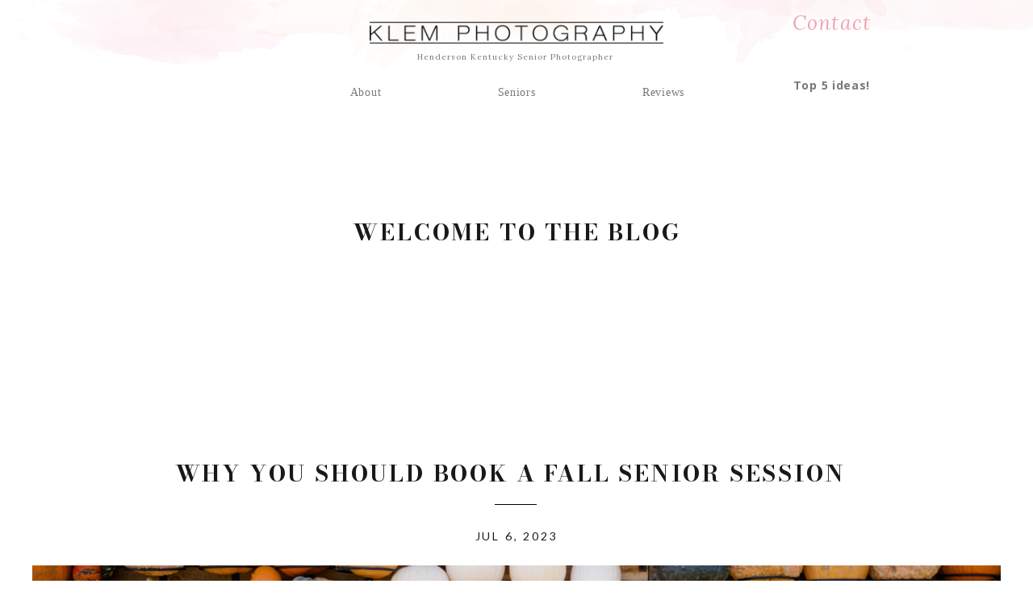

--- FILE ---
content_type: text/html; charset=UTF-8
request_url: https://klemphotography.org/tag/fall-senior-pictures/
body_size: 15939
content:
<!DOCTYPE html>
<html lang="en-US" class="d">
<head>
<link rel="stylesheet" type="text/css" href="//lib.showit.co/engine/2.2.7/showit.css" />
<meta name='robots' content='index, follow, max-image-preview:large, max-snippet:-1, max-video-preview:-1' />

            <script data-no-defer="1" data-ezscrex="false" data-cfasync="false" data-pagespeed-no-defer data-cookieconsent="ignore">
                var ctPublicFunctions = {"_ajax_nonce":"93c26f37a7","_rest_nonce":"24b620ad77","_ajax_url":"\/wp-admin\/admin-ajax.php","_rest_url":"https:\/\/klemphotography.org\/wp-json\/","data__cookies_type":"native","data__ajax_type":"custom_ajax","data__bot_detector_enabled":1,"data__frontend_data_log_enabled":1,"cookiePrefix":"","wprocket_detected":false,"host_url":"klemphotography.org","text__ee_click_to_select":"Click to select the whole data","text__ee_original_email":"The complete one is","text__ee_got_it":"Got it","text__ee_blocked":"Blocked","text__ee_cannot_connect":"Cannot connect","text__ee_cannot_decode":"Can not decode email. Unknown reason","text__ee_email_decoder":"CleanTalk email decoder","text__ee_wait_for_decoding":"The magic is on the way!","text__ee_decoding_process":"Please wait a few seconds while we decode the contact data."}
            </script>
        
            <script data-no-defer="1" data-ezscrex="false" data-cfasync="false" data-pagespeed-no-defer data-cookieconsent="ignore">
                var ctPublic = {"_ajax_nonce":"93c26f37a7","settings__forms__check_internal":"0","settings__forms__check_external":"0","settings__forms__force_protection":0,"settings__forms__search_test":"0","settings__data__bot_detector_enabled":1,"settings__sfw__anti_crawler":0,"blog_home":"https:\/\/klemphotography.org\/","pixel__setting":"3","pixel__enabled":false,"pixel__url":"https:\/\/moderate6-v4.cleantalk.org\/pixel\/ab34ae0cdcc47a774b999966ec7cbe3e.gif","data__email_check_before_post":"1","data__email_check_exist_post":1,"data__cookies_type":"native","data__key_is_ok":true,"data__visible_fields_required":true,"wl_brandname":"Anti-Spam by CleanTalk","wl_brandname_short":"CleanTalk","ct_checkjs_key":980873303,"emailEncoderPassKey":"4f3c201a0d0c2c8c6cc445a7c3be0844","bot_detector_forms_excluded":"W10=","advancedCacheExists":false,"varnishCacheExists":false,"wc_ajax_add_to_cart":false}
            </script>
        
	<!-- This site is optimized with the Yoast SEO plugin v26.3 - https://yoast.com/wordpress/plugins/seo/ -->
	<title>fall senior pictures Archives - klemphotography.org</title>
	<link rel="canonical" href="https://klemphotography.org/tag/fall-senior-pictures/" />
	<meta property="og:locale" content="en_US" />
	<meta property="og:type" content="article" />
	<meta property="og:title" content="fall senior pictures Archives - klemphotography.org" />
	<meta property="og:url" content="https://klemphotography.org/tag/fall-senior-pictures/" />
	<meta property="og:site_name" content="klemphotography.org" />
	<meta name="twitter:card" content="summary_large_image" />
	<script type="application/ld+json" class="yoast-schema-graph">{"@context":"https://schema.org","@graph":[{"@type":"CollectionPage","@id":"https://klemphotography.org/tag/fall-senior-pictures/","url":"https://klemphotography.org/tag/fall-senior-pictures/","name":"fall senior pictures Archives - klemphotography.org","isPartOf":{"@id":"https://klemphotography.org/#website"},"primaryImageOfPage":{"@id":"https://klemphotography.org/tag/fall-senior-pictures/#primaryimage"},"image":{"@id":"https://klemphotography.org/tag/fall-senior-pictures/#primaryimage"},"thumbnailUrl":"https://klemphotography.org/wp-content/uploads/sites/24592/2023/07/henderson-ky-fall-seniorpictures-klem-photography-3-scaled.jpg","breadcrumb":{"@id":"https://klemphotography.org/tag/fall-senior-pictures/#breadcrumb"},"inLanguage":"en-US"},{"@type":"ImageObject","inLanguage":"en-US","@id":"https://klemphotography.org/tag/fall-senior-pictures/#primaryimage","url":"https://klemphotography.org/wp-content/uploads/sites/24592/2023/07/henderson-ky-fall-seniorpictures-klem-photography-3-scaled.jpg","contentUrl":"https://klemphotography.org/wp-content/uploads/sites/24592/2023/07/henderson-ky-fall-seniorpictures-klem-photography-3-scaled.jpg","width":2560,"height":1707,"caption":"Evansville Senior Photographer, Klem Photography, Senior Pictures Evansville, Owensboro senior pictures, kentucky photographer, senior pictures"},{"@type":"BreadcrumbList","@id":"https://klemphotography.org/tag/fall-senior-pictures/#breadcrumb","itemListElement":[{"@type":"ListItem","position":1,"name":"Home","item":"https://klemphotography.org/"},{"@type":"ListItem","position":2,"name":"fall senior pictures"}]},{"@type":"WebSite","@id":"https://klemphotography.org/#website","url":"https://klemphotography.org/","name":"klemphotography.org","description":"","potentialAction":[{"@type":"SearchAction","target":{"@type":"EntryPoint","urlTemplate":"https://klemphotography.org/?s={search_term_string}"},"query-input":{"@type":"PropertyValueSpecification","valueRequired":true,"valueName":"search_term_string"}}],"inLanguage":"en-US"}]}</script>
	<!-- / Yoast SEO plugin. -->


<link rel='dns-prefetch' href='//fd.cleantalk.org' />
<link rel="alternate" type="application/rss+xml" title="klemphotography.org &raquo; Feed" href="https://klemphotography.org/feed/" />
<link rel="alternate" type="application/rss+xml" title="klemphotography.org &raquo; Comments Feed" href="https://klemphotography.org/comments/feed/" />
<link rel="alternate" type="application/rss+xml" title="klemphotography.org &raquo; fall senior pictures Tag Feed" href="https://klemphotography.org/tag/fall-senior-pictures/feed/" />
<script type="text/javascript">
/* <![CDATA[ */
window._wpemojiSettings = {"baseUrl":"https:\/\/s.w.org\/images\/core\/emoji\/16.0.1\/72x72\/","ext":".png","svgUrl":"https:\/\/s.w.org\/images\/core\/emoji\/16.0.1\/svg\/","svgExt":".svg","source":{"concatemoji":"https:\/\/klemphotography.org\/wp-includes\/js\/wp-emoji-release.min.js?ver=6.8.3"}};
/*! This file is auto-generated */
!function(s,n){var o,i,e;function c(e){try{var t={supportTests:e,timestamp:(new Date).valueOf()};sessionStorage.setItem(o,JSON.stringify(t))}catch(e){}}function p(e,t,n){e.clearRect(0,0,e.canvas.width,e.canvas.height),e.fillText(t,0,0);var t=new Uint32Array(e.getImageData(0,0,e.canvas.width,e.canvas.height).data),a=(e.clearRect(0,0,e.canvas.width,e.canvas.height),e.fillText(n,0,0),new Uint32Array(e.getImageData(0,0,e.canvas.width,e.canvas.height).data));return t.every(function(e,t){return e===a[t]})}function u(e,t){e.clearRect(0,0,e.canvas.width,e.canvas.height),e.fillText(t,0,0);for(var n=e.getImageData(16,16,1,1),a=0;a<n.data.length;a++)if(0!==n.data[a])return!1;return!0}function f(e,t,n,a){switch(t){case"flag":return n(e,"\ud83c\udff3\ufe0f\u200d\u26a7\ufe0f","\ud83c\udff3\ufe0f\u200b\u26a7\ufe0f")?!1:!n(e,"\ud83c\udde8\ud83c\uddf6","\ud83c\udde8\u200b\ud83c\uddf6")&&!n(e,"\ud83c\udff4\udb40\udc67\udb40\udc62\udb40\udc65\udb40\udc6e\udb40\udc67\udb40\udc7f","\ud83c\udff4\u200b\udb40\udc67\u200b\udb40\udc62\u200b\udb40\udc65\u200b\udb40\udc6e\u200b\udb40\udc67\u200b\udb40\udc7f");case"emoji":return!a(e,"\ud83e\udedf")}return!1}function g(e,t,n,a){var r="undefined"!=typeof WorkerGlobalScope&&self instanceof WorkerGlobalScope?new OffscreenCanvas(300,150):s.createElement("canvas"),o=r.getContext("2d",{willReadFrequently:!0}),i=(o.textBaseline="top",o.font="600 32px Arial",{});return e.forEach(function(e){i[e]=t(o,e,n,a)}),i}function t(e){var t=s.createElement("script");t.src=e,t.defer=!0,s.head.appendChild(t)}"undefined"!=typeof Promise&&(o="wpEmojiSettingsSupports",i=["flag","emoji"],n.supports={everything:!0,everythingExceptFlag:!0},e=new Promise(function(e){s.addEventListener("DOMContentLoaded",e,{once:!0})}),new Promise(function(t){var n=function(){try{var e=JSON.parse(sessionStorage.getItem(o));if("object"==typeof e&&"number"==typeof e.timestamp&&(new Date).valueOf()<e.timestamp+604800&&"object"==typeof e.supportTests)return e.supportTests}catch(e){}return null}();if(!n){if("undefined"!=typeof Worker&&"undefined"!=typeof OffscreenCanvas&&"undefined"!=typeof URL&&URL.createObjectURL&&"undefined"!=typeof Blob)try{var e="postMessage("+g.toString()+"("+[JSON.stringify(i),f.toString(),p.toString(),u.toString()].join(",")+"));",a=new Blob([e],{type:"text/javascript"}),r=new Worker(URL.createObjectURL(a),{name:"wpTestEmojiSupports"});return void(r.onmessage=function(e){c(n=e.data),r.terminate(),t(n)})}catch(e){}c(n=g(i,f,p,u))}t(n)}).then(function(e){for(var t in e)n.supports[t]=e[t],n.supports.everything=n.supports.everything&&n.supports[t],"flag"!==t&&(n.supports.everythingExceptFlag=n.supports.everythingExceptFlag&&n.supports[t]);n.supports.everythingExceptFlag=n.supports.everythingExceptFlag&&!n.supports.flag,n.DOMReady=!1,n.readyCallback=function(){n.DOMReady=!0}}).then(function(){return e}).then(function(){var e;n.supports.everything||(n.readyCallback(),(e=n.source||{}).concatemoji?t(e.concatemoji):e.wpemoji&&e.twemoji&&(t(e.twemoji),t(e.wpemoji)))}))}((window,document),window._wpemojiSettings);
/* ]]> */
</script>
<style id='wp-emoji-styles-inline-css' type='text/css'>

	img.wp-smiley, img.emoji {
		display: inline !important;
		border: none !important;
		box-shadow: none !important;
		height: 1em !important;
		width: 1em !important;
		margin: 0 0.07em !important;
		vertical-align: -0.1em !important;
		background: none !important;
		padding: 0 !important;
	}
</style>
<link rel='stylesheet' id='wp-block-library-css' href='https://klemphotography.org/wp-includes/css/dist/block-library/style.min.css?ver=6.8.3' type='text/css' media='all' />
<style id='classic-theme-styles-inline-css' type='text/css'>
/*! This file is auto-generated */
.wp-block-button__link{color:#fff;background-color:#32373c;border-radius:9999px;box-shadow:none;text-decoration:none;padding:calc(.667em + 2px) calc(1.333em + 2px);font-size:1.125em}.wp-block-file__button{background:#32373c;color:#fff;text-decoration:none}
</style>
<style id='global-styles-inline-css' type='text/css'>
:root{--wp--preset--aspect-ratio--square: 1;--wp--preset--aspect-ratio--4-3: 4/3;--wp--preset--aspect-ratio--3-4: 3/4;--wp--preset--aspect-ratio--3-2: 3/2;--wp--preset--aspect-ratio--2-3: 2/3;--wp--preset--aspect-ratio--16-9: 16/9;--wp--preset--aspect-ratio--9-16: 9/16;--wp--preset--color--black: #000000;--wp--preset--color--cyan-bluish-gray: #abb8c3;--wp--preset--color--white: #ffffff;--wp--preset--color--pale-pink: #f78da7;--wp--preset--color--vivid-red: #cf2e2e;--wp--preset--color--luminous-vivid-orange: #ff6900;--wp--preset--color--luminous-vivid-amber: #fcb900;--wp--preset--color--light-green-cyan: #7bdcb5;--wp--preset--color--vivid-green-cyan: #00d084;--wp--preset--color--pale-cyan-blue: #8ed1fc;--wp--preset--color--vivid-cyan-blue: #0693e3;--wp--preset--color--vivid-purple: #9b51e0;--wp--preset--gradient--vivid-cyan-blue-to-vivid-purple: linear-gradient(135deg,rgba(6,147,227,1) 0%,rgb(155,81,224) 100%);--wp--preset--gradient--light-green-cyan-to-vivid-green-cyan: linear-gradient(135deg,rgb(122,220,180) 0%,rgb(0,208,130) 100%);--wp--preset--gradient--luminous-vivid-amber-to-luminous-vivid-orange: linear-gradient(135deg,rgba(252,185,0,1) 0%,rgba(255,105,0,1) 100%);--wp--preset--gradient--luminous-vivid-orange-to-vivid-red: linear-gradient(135deg,rgba(255,105,0,1) 0%,rgb(207,46,46) 100%);--wp--preset--gradient--very-light-gray-to-cyan-bluish-gray: linear-gradient(135deg,rgb(238,238,238) 0%,rgb(169,184,195) 100%);--wp--preset--gradient--cool-to-warm-spectrum: linear-gradient(135deg,rgb(74,234,220) 0%,rgb(151,120,209) 20%,rgb(207,42,186) 40%,rgb(238,44,130) 60%,rgb(251,105,98) 80%,rgb(254,248,76) 100%);--wp--preset--gradient--blush-light-purple: linear-gradient(135deg,rgb(255,206,236) 0%,rgb(152,150,240) 100%);--wp--preset--gradient--blush-bordeaux: linear-gradient(135deg,rgb(254,205,165) 0%,rgb(254,45,45) 50%,rgb(107,0,62) 100%);--wp--preset--gradient--luminous-dusk: linear-gradient(135deg,rgb(255,203,112) 0%,rgb(199,81,192) 50%,rgb(65,88,208) 100%);--wp--preset--gradient--pale-ocean: linear-gradient(135deg,rgb(255,245,203) 0%,rgb(182,227,212) 50%,rgb(51,167,181) 100%);--wp--preset--gradient--electric-grass: linear-gradient(135deg,rgb(202,248,128) 0%,rgb(113,206,126) 100%);--wp--preset--gradient--midnight: linear-gradient(135deg,rgb(2,3,129) 0%,rgb(40,116,252) 100%);--wp--preset--font-size--small: 13px;--wp--preset--font-size--medium: 20px;--wp--preset--font-size--large: 36px;--wp--preset--font-size--x-large: 42px;--wp--preset--spacing--20: 0.44rem;--wp--preset--spacing--30: 0.67rem;--wp--preset--spacing--40: 1rem;--wp--preset--spacing--50: 1.5rem;--wp--preset--spacing--60: 2.25rem;--wp--preset--spacing--70: 3.38rem;--wp--preset--spacing--80: 5.06rem;--wp--preset--shadow--natural: 6px 6px 9px rgba(0, 0, 0, 0.2);--wp--preset--shadow--deep: 12px 12px 50px rgba(0, 0, 0, 0.4);--wp--preset--shadow--sharp: 6px 6px 0px rgba(0, 0, 0, 0.2);--wp--preset--shadow--outlined: 6px 6px 0px -3px rgba(255, 255, 255, 1), 6px 6px rgba(0, 0, 0, 1);--wp--preset--shadow--crisp: 6px 6px 0px rgba(0, 0, 0, 1);}:where(.is-layout-flex){gap: 0.5em;}:where(.is-layout-grid){gap: 0.5em;}body .is-layout-flex{display: flex;}.is-layout-flex{flex-wrap: wrap;align-items: center;}.is-layout-flex > :is(*, div){margin: 0;}body .is-layout-grid{display: grid;}.is-layout-grid > :is(*, div){margin: 0;}:where(.wp-block-columns.is-layout-flex){gap: 2em;}:where(.wp-block-columns.is-layout-grid){gap: 2em;}:where(.wp-block-post-template.is-layout-flex){gap: 1.25em;}:where(.wp-block-post-template.is-layout-grid){gap: 1.25em;}.has-black-color{color: var(--wp--preset--color--black) !important;}.has-cyan-bluish-gray-color{color: var(--wp--preset--color--cyan-bluish-gray) !important;}.has-white-color{color: var(--wp--preset--color--white) !important;}.has-pale-pink-color{color: var(--wp--preset--color--pale-pink) !important;}.has-vivid-red-color{color: var(--wp--preset--color--vivid-red) !important;}.has-luminous-vivid-orange-color{color: var(--wp--preset--color--luminous-vivid-orange) !important;}.has-luminous-vivid-amber-color{color: var(--wp--preset--color--luminous-vivid-amber) !important;}.has-light-green-cyan-color{color: var(--wp--preset--color--light-green-cyan) !important;}.has-vivid-green-cyan-color{color: var(--wp--preset--color--vivid-green-cyan) !important;}.has-pale-cyan-blue-color{color: var(--wp--preset--color--pale-cyan-blue) !important;}.has-vivid-cyan-blue-color{color: var(--wp--preset--color--vivid-cyan-blue) !important;}.has-vivid-purple-color{color: var(--wp--preset--color--vivid-purple) !important;}.has-black-background-color{background-color: var(--wp--preset--color--black) !important;}.has-cyan-bluish-gray-background-color{background-color: var(--wp--preset--color--cyan-bluish-gray) !important;}.has-white-background-color{background-color: var(--wp--preset--color--white) !important;}.has-pale-pink-background-color{background-color: var(--wp--preset--color--pale-pink) !important;}.has-vivid-red-background-color{background-color: var(--wp--preset--color--vivid-red) !important;}.has-luminous-vivid-orange-background-color{background-color: var(--wp--preset--color--luminous-vivid-orange) !important;}.has-luminous-vivid-amber-background-color{background-color: var(--wp--preset--color--luminous-vivid-amber) !important;}.has-light-green-cyan-background-color{background-color: var(--wp--preset--color--light-green-cyan) !important;}.has-vivid-green-cyan-background-color{background-color: var(--wp--preset--color--vivid-green-cyan) !important;}.has-pale-cyan-blue-background-color{background-color: var(--wp--preset--color--pale-cyan-blue) !important;}.has-vivid-cyan-blue-background-color{background-color: var(--wp--preset--color--vivid-cyan-blue) !important;}.has-vivid-purple-background-color{background-color: var(--wp--preset--color--vivid-purple) !important;}.has-black-border-color{border-color: var(--wp--preset--color--black) !important;}.has-cyan-bluish-gray-border-color{border-color: var(--wp--preset--color--cyan-bluish-gray) !important;}.has-white-border-color{border-color: var(--wp--preset--color--white) !important;}.has-pale-pink-border-color{border-color: var(--wp--preset--color--pale-pink) !important;}.has-vivid-red-border-color{border-color: var(--wp--preset--color--vivid-red) !important;}.has-luminous-vivid-orange-border-color{border-color: var(--wp--preset--color--luminous-vivid-orange) !important;}.has-luminous-vivid-amber-border-color{border-color: var(--wp--preset--color--luminous-vivid-amber) !important;}.has-light-green-cyan-border-color{border-color: var(--wp--preset--color--light-green-cyan) !important;}.has-vivid-green-cyan-border-color{border-color: var(--wp--preset--color--vivid-green-cyan) !important;}.has-pale-cyan-blue-border-color{border-color: var(--wp--preset--color--pale-cyan-blue) !important;}.has-vivid-cyan-blue-border-color{border-color: var(--wp--preset--color--vivid-cyan-blue) !important;}.has-vivid-purple-border-color{border-color: var(--wp--preset--color--vivid-purple) !important;}.has-vivid-cyan-blue-to-vivid-purple-gradient-background{background: var(--wp--preset--gradient--vivid-cyan-blue-to-vivid-purple) !important;}.has-light-green-cyan-to-vivid-green-cyan-gradient-background{background: var(--wp--preset--gradient--light-green-cyan-to-vivid-green-cyan) !important;}.has-luminous-vivid-amber-to-luminous-vivid-orange-gradient-background{background: var(--wp--preset--gradient--luminous-vivid-amber-to-luminous-vivid-orange) !important;}.has-luminous-vivid-orange-to-vivid-red-gradient-background{background: var(--wp--preset--gradient--luminous-vivid-orange-to-vivid-red) !important;}.has-very-light-gray-to-cyan-bluish-gray-gradient-background{background: var(--wp--preset--gradient--very-light-gray-to-cyan-bluish-gray) !important;}.has-cool-to-warm-spectrum-gradient-background{background: var(--wp--preset--gradient--cool-to-warm-spectrum) !important;}.has-blush-light-purple-gradient-background{background: var(--wp--preset--gradient--blush-light-purple) !important;}.has-blush-bordeaux-gradient-background{background: var(--wp--preset--gradient--blush-bordeaux) !important;}.has-luminous-dusk-gradient-background{background: var(--wp--preset--gradient--luminous-dusk) !important;}.has-pale-ocean-gradient-background{background: var(--wp--preset--gradient--pale-ocean) !important;}.has-electric-grass-gradient-background{background: var(--wp--preset--gradient--electric-grass) !important;}.has-midnight-gradient-background{background: var(--wp--preset--gradient--midnight) !important;}.has-small-font-size{font-size: var(--wp--preset--font-size--small) !important;}.has-medium-font-size{font-size: var(--wp--preset--font-size--medium) !important;}.has-large-font-size{font-size: var(--wp--preset--font-size--large) !important;}.has-x-large-font-size{font-size: var(--wp--preset--font-size--x-large) !important;}
:where(.wp-block-post-template.is-layout-flex){gap: 1.25em;}:where(.wp-block-post-template.is-layout-grid){gap: 1.25em;}
:where(.wp-block-columns.is-layout-flex){gap: 2em;}:where(.wp-block-columns.is-layout-grid){gap: 2em;}
:root :where(.wp-block-pullquote){font-size: 1.5em;line-height: 1.6;}
</style>
<link rel='stylesheet' id='cleantalk-public-css-css' href='https://klemphotography.org/wp-content/plugins/cleantalk-spam-protect/css/cleantalk-public.min.css?ver=6.67_1762443110' type='text/css' media='all' />
<link rel='stylesheet' id='cleantalk-email-decoder-css-css' href='https://klemphotography.org/wp-content/plugins/cleantalk-spam-protect/css/cleantalk-email-decoder.min.css?ver=6.67_1762443110' type='text/css' media='all' />
<script type="text/javascript" src="https://klemphotography.org/wp-content/plugins/cleantalk-spam-protect/js/apbct-public-bundle.min.js?ver=6.67_1762443110" id="apbct-public-bundle.min-js-js"></script>
<script type="text/javascript" src="https://fd.cleantalk.org/ct-bot-detector-wrapper.js?ver=6.67" id="ct_bot_detector-js" defer="defer" data-wp-strategy="defer"></script>
<script type="text/javascript" src="https://klemphotography.org/wp-includes/js/jquery/jquery.min.js?ver=3.7.1" id="jquery-core-js"></script>
<script type="text/javascript" src="https://klemphotography.org/wp-includes/js/jquery/jquery-migrate.min.js?ver=3.4.1" id="jquery-migrate-js"></script>
<script type="text/javascript" src="https://klemphotography.org/wp-content/plugins/showit/public/js/showit.js?ver=1766554953" id="si-script-js"></script>
<link rel="https://api.w.org/" href="https://klemphotography.org/wp-json/" /><link rel="alternate" title="JSON" type="application/json" href="https://klemphotography.org/wp-json/wp/v2/tags/38" /><link rel="EditURI" type="application/rsd+xml" title="RSD" href="https://klemphotography.org/xmlrpc.php?rsd" />
		<script type="text/javascript" async defer data-pin-color="red"  data-pin-hover="true"
			src="https://klemphotography.org/wp-content/plugins/pinterest-pin-it-button-on-image-hover-and-post/js/pinit.js"></script>
		
<meta charset="UTF-8" />
<meta name="viewport" content="width=device-width, initial-scale=1" />
<link rel="preconnect" href="https://static.showit.co" />

<link rel="preconnect" href="https://fonts.googleapis.com">
<link rel="preconnect" href="https://fonts.gstatic.com" crossorigin>
<link href="https://fonts.googleapis.com/css?family=Lora:italic|Lora:regular|Open+Sans:700|Bodoni+Moda:700|Bentham:regular|Lato:regular|PT+Serif:regular|Bodoni+Moda:700italic" rel="stylesheet" type="text/css"/>
<script id="init_data" type="application/json">
{"mobile":{"w":320},"desktop":{"w":1200,"defaultTrIn":{"type":"fade"},"defaultTrOut":{"type":"fade"},"bgFillType":"color","bgColor":"#000000:0"},"sid":"wbnva-kzsiwljhbc6ihy3a","break":768,"assetURL":"//static.showit.co","contactFormId":"122700/245492","cfAction":"aHR0cHM6Ly9jbGllbnRzZXJ2aWNlLnNob3dpdC5jby9jb250YWN0Zm9ybQ==","sgAction":"aHR0cHM6Ly9jbGllbnRzZXJ2aWNlLnNob3dpdC5jby9zb2NpYWxncmlk","blockData":[{"slug":"header-2","visible":"a","states":[],"d":{"h":149,"w":1200,"locking":{},"bgFillType":"color","bgColor":"colors-7","bgMediaType":"image","bgImage":{"key":"hQhq7rjgQiauadOiItg2aA/shared/watercolor.png","aspect_ratio":7.65066,"title":"watercolor","type":"asset"},"bgOpacity":100,"bgPos":"cm","bgScale":"cover","bgScroll":"p"},"m":{"h":118,"w":320,"locking":{},"bgFillType":"color","bgColor":"colors-7","bgMediaType":"image","bgImage":{"key":"hQhq7rjgQiauadOiItg2aA/shared/watercolor.png","aspect_ratio":7.65066,"title":"watercolor","type":"asset"},"bgOpacity":100,"bgPos":"cm","bgScale":"cover","bgScroll":"p"}},{"slug":"blog-menu","visible":"a","states":[],"d":{"h":368,"w":1200,"bgFillType":"color","bgColor":"#FFFFFF","bgMediaType":"none"},"m":{"h":445,"w":320,"bgFillType":"color","bgColor":"#FFFFFF","bgMediaType":"none"}},{"slug":"post-title-1","visible":"a","states":[],"d":{"h":84,"w":1200,"nature":"dH","bgFillType":"color","bgColor":"#FFFFFF","bgMediaType":"none"},"m":{"h":55,"w":320,"nature":"dH","bgFillType":"color","bgColor":"#FFFFFF","bgMediaType":"none"}},{"slug":"post-meta","visible":"a","states":[],"d":{"h":94,"w":1200,"nature":"dH","bgFillType":"color","bgColor":"#FFFFFF","bgMediaType":"none"},"m":{"h":107,"w":320,"nature":"dH","bgFillType":"color","bgColor":"#FFFFFF","bgMediaType":"none"}},{"slug":"featured-image","visible":"a","states":[],"d":{"h":730,"w":1200,"nature":"dH","bgFillType":"color","bgColor":"#000000:0","bgMediaType":"none"},"m":{"h":200,"w":320,"bgFillType":"color","bgColor":"#FFFFFF","bgMediaType":"none"}},{"slug":"post-excerpt","visible":"a","states":[],"d":{"h":198,"w":1200,"nature":"dH","bgFillType":"color","bgColor":"#FFFFFF","bgMediaType":"none"},"m":{"h":362,"w":320,"nature":"dH","bgFillType":"color","bgColor":"#FFFFFF","bgMediaType":"none"}},{"slug":"open-post","visible":"a","states":[],"d":{"h":218,"w":1200,"nature":"dH","bgFillType":"color","bgColor":"#ffffff","bgMediaType":"none"},"m":{"h":209,"w":320,"nature":"dH","bgFillType":"color","bgColor":"#FFFFFF","bgMediaType":"none"}},{"slug":"post-navigation","visible":"a","states":[],"d":{"h":66,"w":1200,"bgFillType":"color","bgColor":"#FFFFFF","bgMediaType":"none"},"m":{"h":162,"w":320,"bgFillType":"color","bgColor":"#FFFFFF","bgMediaType":"none"}},{"slug":"contact","visible":"a","states":[{"d":{"bgFillType":"color","bgColor":"#000000:0","bgMediaType":"none"},"m":{"bgFillType":"color","bgColor":"#000000:0","bgMediaType":"none"},"slug":"view-1"},{"d":{"bgFillType":"color","bgColor":"#000000:0","bgMediaType":"none"},"m":{"bgFillType":"color","bgColor":"#000000:0","bgMediaType":"none"},"slug":"view-2"}],"d":{"h":1322,"w":1200,"bgFillType":"color","bgColor":"colors-5","bgMediaType":"none"},"m":{"h":1009,"w":320,"bgFillType":"color","bgColor":"colors-5","bgMediaType":"none"},"stateTrans":[{},{}]},{"slug":"footer","visible":"a","states":[],"d":{"h":207,"w":1200,"bgFillType":"color","bgColor":"#ffffff","bgMediaType":"none"},"m":{"h":230,"w":320,"bgFillType":"color","bgColor":"#f9f9f9","bgMediaType":"none"}},{"slug":"mobile-nav","visible":"m","states":[],"d":{"h":200,"w":1200,"bgFillType":"color","bgColor":"colors-7","bgMediaType":"none"},"m":{"h":600,"w":320,"locking":{"side":"t"},"bgFillType":"color","bgColor":"colors-7","bgMediaType":"none"}}],"elementData":[{"type":"text","visible":"d","id":"header-2_0","blockId":"header-2","m":{"x":53,"y":41,"w":83,"h":21,"a":0},"d":{"x":564,"y":102,"w":72,"h":18,"a":0}},{"type":"text","visible":"d","id":"header-2_1","blockId":"header-2","m":{"x":53,"y":41,"w":83,"h":21,"a":0},"d":{"x":914,"y":6,"w":153,"h":48,"a":0}},{"type":"text","visible":"d","id":"header-2_2","blockId":"header-2","m":{"x":53,"y":41,"w":83,"h":21,"a":0},"d":{"x":387,"y":102,"w":52,"h":18,"a":0}},{"type":"text","visible":"d","id":"header-2_3","blockId":"header-2","m":{"x":53,"y":41,"w":83,"h":21,"a":0},"d":{"x":734,"y":102,"w":96,"h":18,"a":0}},{"type":"simple","visible":"m","id":"header-2_4","blockId":"header-2","m":{"x":269.005,"y":1,"w":52,"h":45.006,"a":0,"lockH":"r"},"d":{"x":488,"y":55,"w":480,"h":76.80000000000001,"a":0}},{"type":"text","visible":"m","id":"header-2_5","blockId":"header-2","m":{"x":273,"y":-5,"w":43.009,"h":49,"a":0},"d":{"x":1162,"y":69,"w":20.013,"h":23,"a":0}},{"type":"gallery","visible":"a","id":"header-2_6","blockId":"header-2","m":{"x":20,"y":49,"w":280,"h":21,"a":0},"d":{"x":418,"y":27,"w":364,"h":27,"a":0},"imgs":[{"key":"boUvXDE_To2N6SIuA674zg/122700/klemphotographylogo_simple.jpg","ar":13.23853},{"key":"iKxfbdhBQ7enW6d-hwiqJA/122700/klemphotographylogo_simple.png","ar":13.23853}],"ch":1,"gal":"simple"},{"type":"text","visible":"a","id":"header-2_7","blockId":"header-2","m":{"x":41,"y":75,"w":239,"h":17,"a":0},"d":{"x":454,"y":62,"w":292,"h":19,"a":0}},{"type":"text","visible":"d","id":"header-2_8","blockId":"header-2","m":{"x":109,"y":51,"w":102,"h":17,"a":0},"d":{"x":924,"y":93,"w":133,"h":19,"a":0}},{"type":"text","visible":"a","id":"blog-menu_0","blockId":"blog-menu","m":{"x":70.5,"y":125,"w":179,"h":64,"a":0},"d":{"x":388,"y":122,"w":425,"h":39,"a":0}},{"type":"text","visible":"a","id":"post-title-1_0","blockId":"post-title-1","m":{"x":15.5,"y":28,"w":289,"h":24,"a":0},"d":{"x":142,"y":53,"w":900,"h":27,"a":0}},{"type":"text","visible":"a","id":"post-meta_0","blockId":"post-meta","m":{"x":41,"y":57,"w":238,"h":24,"a":0},"d":{"x":389.5,"y":45,"w":421,"h":33,"a":0}},{"type":"simple","visible":"a","id":"post-meta_1","blockId":"post-meta","m":{"x":137,"y":24,"w":47,"h":1,"a":0},"d":{"x":573,"y":18,"w":52,"h":1,"a":0}},{"type":"graphic","visible":"a","id":"featured-image_0","blockId":"featured-image","m":{"x":0,"y":0,"w":320,"h":199,"a":0},"d":{"x":0,"y":0,"w":1200,"h":729,"a":0},"c":{"key":"_eEhHHgYRYWq2Z4EMPhJnQ/shared/vertical_images_0147.jpg","aspect_ratio":1.50041}},{"type":"text","visible":"a","id":"post-excerpt_0","blockId":"post-excerpt","m":{"x":47.5,"y":30,"w":225,"h":329,"a":0},"d":{"x":160,"y":26,"w":879,"h":168,"a":0}},{"type":"simple","visible":"a","id":"open-post_0","blockId":"open-post","m":{"x":91,"y":19,"w":135,"h":36,"a":0},"d":{"x":533,"y":50,"w":134,"h":39,"a":0}},{"type":"text","visible":"a","id":"open-post_1","blockId":"open-post","m":{"x":82,"y":26,"w":155,"h":25,"a":0},"d":{"x":536,"y":59,"w":127,"h":30,"a":0}},{"type":"text","visible":"a","id":"open-post_2","blockId":"open-post","m":{"x":74,"y":131,"w":163,"h":35,"a":0},"d":{"x":509,"y":155,"w":183,"h":25,"a":0}},{"type":"simple","visible":"a","id":"open-post_3","blockId":"open-post","m":{"x":48,"y":121,"w":224,"h":45,"a":0},"d":{"x":496,"y":137,"w":209,"h":61,"a":0}},{"type":"text","visible":"a","id":"post-navigation_0","blockId":"post-navigation","m":{"x":24,"y":39,"w":272,"h":40,"a":0},"d":{"x":132,"y":25,"w":324,"h":29,"a":0}},{"type":"text","visible":"a","id":"post-navigation_1","blockId":"post-navigation","m":{"x":24,"y":89,"w":272,"h":40,"a":0},"d":{"x":715,"y":25,"w":353,"h":29,"a":0}},{"type":"simple","visible":"a","id":"contact_0","blockId":"contact","m":{"x":0,"y":5,"w":320,"h":1,"a":0},"d":{"x":-1,"y":-3,"w":1200,"h":171,"a":0,"lockH":"s"}},{"type":"iframe","visible":"a","id":"contact_view-1_0","blockId":"contact","m":{"x":5,"y":42,"w":262,"h":300,"a":0,"trIn":{"cl":"slideIn","d":"0.5","dl":"0"}},"d":{"x":82,"y":-14,"w":1286,"h":1483,"a":0}},{"type":"simple","visible":"a","id":"contact_view-2_0","blockId":"contact","m":{"x":20,"y":53,"w":280,"h":918,"a":0},"d":{"x":220,"y":114,"w":760,"h":360,"a":0,"lockH":"s"}},{"type":"social","visible":"a","id":"footer_0","blockId":"footer","m":{"x":10,"y":70,"w":300,"h":90,"a":0},"d":{"x":50,"y":41,"w":1100,"h":125,"a":0}},{"type":"simple","visible":"a","id":"mobile-nav_0","blockId":"mobile-nav","m":{"x":-1,"y":-3,"w":320,"h":600,"a":0},"d":{"x":360,"y":60,"w":480,"h":80,"a":0}},{"type":"icon","visible":"a","id":"mobile-nav_1","blockId":"mobile-nav","m":{"x":18,"y":368,"w":18,"h":18,"a":0},"d":{"x":529.287,"y":207.636,"w":24.742,"h":25.006,"a":0}},{"type":"icon","visible":"a","id":"mobile-nav_2","blockId":"mobile-nav","m":{"x":45,"y":369,"w":18,"h":18,"a":0},"d":{"x":565.261,"y":207.637,"w":24.742,"h":25.006,"a":0}},{"type":"simple","visible":"a","id":"mobile-nav_3","blockId":"mobile-nav","m":{"x":20.281,"y":275.857,"w":278.009,"h":1.003,"a":0},"d":{"x":-300,"y":17,"w":1800,"h":1,"a":0,"lockH":"s"}},{"type":"text","visible":"a","id":"mobile-nav_4","blockId":"mobile-nav","m":{"x":12,"y":208,"w":71,"h":18,"a":0},"d":{"x":983,"y":84,"w":65,"h":26,"a":0}},{"type":"simple","visible":"a","id":"mobile-nav_5","blockId":"mobile-nav","m":{"x":21.71,"y":236.429,"w":278.009,"h":1.003,"a":0},"d":{"x":-300,"y":17,"w":1800,"h":1,"a":0,"lockH":"s"}},{"type":"simple","visible":"a","id":"mobile-nav_6","blockId":"mobile-nav","m":{"x":20.281,"y":192.429,"w":278.009,"h":1.003,"a":0},"d":{"x":-300,"y":17,"w":1800,"h":1,"a":0,"lockH":"s"}},{"type":"simple","visible":"a","id":"mobile-nav_7","blockId":"mobile-nav","m":{"x":20.281,"y":150.286,"w":278.009,"h":1.003,"a":0},"d":{"x":-300,"y":17,"w":1800,"h":1,"a":0,"lockH":"s"}},{"type":"text","visible":"a","id":"mobile-nav_8","blockId":"mobile-nav","m":{"x":13,"y":248,"w":69,"h":31,"a":0},"d":{"x":795,"y":84,"w":52,"h":26,"a":0}},{"type":"simple","visible":"a","id":"mobile-nav_9","blockId":"mobile-nav","m":{"x":20.281,"y":108.857,"w":278.009,"h":1.003,"a":0},"d":{"x":-300,"y":17,"w":1800,"h":1,"a":0,"lockH":"s"}},{"type":"text","visible":"a","id":"mobile-nav_10","blockId":"mobile-nav","m":{"x":18,"y":83,"w":60,"h":21,"a":0},"d":{"x":705,"y":84,"w":52,"h":26,"a":0}},{"type":"simple","visible":"a","id":"mobile-nav_11","blockId":"mobile-nav","m":{"x":0,"y":57,"w":320,"h":1,"a":0,"lockH":"s"},"d":{"x":-300,"y":17,"w":1800,"h":1,"a":0,"lockH":"s"}},{"type":"simple","visible":"a","id":"mobile-nav_12","blockId":"mobile-nav","m":{"x":0,"y":60,"w":320,"h":1,"a":0,"lockH":"s"},"d":{"x":-300,"y":17,"w":1800,"h":1,"a":0,"lockH":"s"}},{"type":"text","visible":"a","id":"mobile-nav_13","blockId":"mobile-nav","m":{"x":21,"y":20,"w":247,"h":26,"a":0},"d":{"x":89,"y":80,"w":122,"h":35,"a":0}},{"type":"text","visible":"a","id":"mobile-nav_14","blockId":"mobile-nav","m":{"x":274,"y":20,"w":33.009,"h":30,"a":0},"d":{"x":543,"y":90,"w":124.19999999999999,"h":23,"a":0},"pc":[{"type":"hide","block":"mobile-nav"}]},{"type":"text","visible":"a","id":"mobile-nav_15","blockId":"mobile-nav","m":{"x":6,"y":160,"w":75,"h":25,"a":0},"d":{"x":512,"y":71,"w":177,"h":59,"a":0}},{"type":"text","visible":"a","id":"mobile-nav_16","blockId":"mobile-nav","m":{"x":13,"y":122,"w":48,"h":17,"a":0},"d":{"x":543,"y":91,"w":114,"h":19,"a":0}},{"type":"text","visible":"a","id":"mobile-nav_17","blockId":"mobile-nav","m":{"x":6,"y":292,"w":255,"h":27,"a":0},"d":{"x":543,"y":91,"w":114,"h":19,"a":0}}]}
</script>
<link
rel="stylesheet"
type="text/css"
href="https://cdnjs.cloudflare.com/ajax/libs/animate.css/3.4.0/animate.min.css"
/>


<script src="//lib.showit.co/engine/2.2.7/showit-lib.min.js"></script>
<script src="//lib.showit.co/engine/2.2.7/showit.min.js"></script>
<script>

function initPage(){

}
</script>

<style id="si-page-css">
html.m {background-color:rgba(0,0,0,0);}
html.d {background-color:rgba(0,0,0,0);}
.d .st-d-title,.d .se-wpt h1 {color:rgba(121,121,121,1);text-transform:uppercase;line-height:1.2;letter-spacing:0.1em;font-size:54px;text-align:center;font-family:'Bodoni Moda';font-weight:700;font-style:normal;}
.d .se-wpt h1 {margin-bottom:30px;}
.d .st-d-title.se-rc a {color:rgba(121,121,121,1);}
.d .st-d-title.se-rc a:hover {text-decoration:underline;color:rgba(121,121,121,1);opacity:0.8;}
.m .st-m-title,.m .se-wpt h1 {color:rgba(121,121,121,1);text-transform:uppercase;line-height:1.2;letter-spacing:0.1em;font-size:20px;text-align:center;font-family:'Bodoni Moda';font-weight:700;font-style:normal;}
.m .se-wpt h1 {margin-bottom:20px;}
.m .st-m-title.se-rc a {color:rgba(121,121,121,1);}
.m .st-m-title.se-rc a:hover {text-decoration:underline;color:rgba(121,121,121,1);opacity:0.8;}
.d .st-d-heading,.d .se-wpt h2 {color:rgba(242,162,175,1);text-transform:uppercase;line-height:1.2;letter-spacing:0.1em;font-size:34px;text-align:center;font-family:'Bodoni Moda';font-weight:700;font-style:italic;}
.d .se-wpt h2 {margin-bottom:24px;}
.d .st-d-heading.se-rc a {color:rgba(242,162,175,1);}
.d .st-d-heading.se-rc a:hover {text-decoration:underline;color:rgba(242,162,175,1);opacity:0.8;}
.m .st-m-heading,.m .se-wpt h2 {color:rgba(242,162,175,1);text-transform:uppercase;line-height:1.2;letter-spacing:0.1em;font-size:16px;text-align:center;font-family:'Bodoni Moda';font-weight:700;font-style:italic;}
.m .se-wpt h2 {margin-bottom:20px;}
.m .st-m-heading.se-rc a {color:rgba(242,162,175,1);}
.m .st-m-heading.se-rc a:hover {text-decoration:underline;color:rgba(242,162,175,1);opacity:0.8;}
.d .st-d-subheading,.d .se-wpt h3 {color:rgba(121,121,121,1);line-height:1.8;letter-spacing:0.05em;font-size:14px;text-align:center;font-family:'Open Sans';font-weight:700;font-style:normal;}
.d .se-wpt h3 {margin-bottom:18px;}
.d .st-d-subheading.se-rc a {color:rgba(121,121,121,1);}
.d .st-d-subheading.se-rc a:hover {text-decoration:underline;color:rgba(121,121,121,1);opacity:0.8;}
.m .st-m-subheading,.m .se-wpt h3 {color:rgba(121,121,121,1);line-height:1.8;letter-spacing:0.1em;font-size:12px;text-align:center;font-family:'Open Sans';font-weight:700;font-style:normal;}
.m .se-wpt h3 {margin-bottom:18px;}
.m .st-m-subheading.se-rc a {color:rgba(121,121,121,1);}
.m .st-m-subheading.se-rc a:hover {text-decoration:underline;color:rgba(121,121,121,1);opacity:0.8;}
.d .st-d-paragraph {color:rgba(121,121,121,1);line-height:1.8;letter-spacing:0em;font-size:18px;text-align:center;font-family:'Times New Roman';font-weight:400;font-style:normal;}
.d .se-wpt p {margin-bottom:16px;}
.d .st-d-paragraph.se-rc a {color:rgba(121,121,121,1);}
.d .st-d-paragraph.se-rc a:hover {text-decoration:underline;color:rgba(121,121,121,1);opacity:0.8;}
.m .st-m-paragraph {color:rgba(121,121,121,1);line-height:1.8;letter-spacing:0em;font-size:12px;text-align:center;font-family:'Times New Roman';font-weight:400;font-style:normal;}
.m .se-wpt p {margin-bottom:16px;}
.m .st-m-paragraph.se-rc a {color:rgba(121,121,121,1);}
.m .st-m-paragraph.se-rc a:hover {text-decoration:underline;color:rgba(121,121,121,1);opacity:0.8;}
.sib-header-2 {z-index:1;}
.m .sib-header-2 {height:118px;}
.d .sib-header-2 {height:149px;}
.m .sib-header-2 .ss-bg {background-color:rgba(255,255,255,1);}
.d .sib-header-2 .ss-bg {background-color:rgba(255,255,255,1);}
.d .sie-header-2_0 {left:564px;top:102px;width:72px;height:18px;}
.m .sie-header-2_0 {left:53px;top:41px;width:83px;height:21px;display:none;}
.d .sie-header-2_0-text {color:rgba(121,121,121,1);font-size:14px;font-family:'Times New Roman';font-weight:400;font-style:normal;}
.d .sie-header-2_1 {left:914px;top:6px;width:153px;height:48px;}
.m .sie-header-2_1 {left:53px;top:41px;width:83px;height:21px;display:none;}
.d .sie-header-2_1-text {color:rgba(242,162,175,1);font-size:25px;font-family:'Lora';font-weight:400;font-style:italic;}
.d .sie-header-2_2 {left:387px;top:102px;width:52px;height:18px;}
.m .sie-header-2_2 {left:53px;top:41px;width:83px;height:21px;display:none;}
.d .sie-header-2_2-text {color:rgba(121,121,121,1);font-size:14px;font-family:'Times New Roman';font-weight:400;font-style:normal;}
.d .sie-header-2_3 {left:734px;top:102px;width:96px;height:18px;}
.m .sie-header-2_3 {left:53px;top:41px;width:83px;height:21px;display:none;}
.d .sie-header-2_3-text {color:rgba(121,121,121,1);font-size:14px;font-family:'Times New Roman';font-weight:400;font-style:normal;}
.d .sie-header-2_4 {left:488px;top:55px;width:480px;height:76.80000000000001px;display:none;}
.m .sie-header-2_4 {left:269.005px;top:1px;width:52px;height:45.006px;}
.d .sie-header-2_4 .se-simple:hover {}
.m .sie-header-2_4 .se-simple:hover {}
.d .sie-header-2_4 .se-simple {background-color:rgba(121,121,121,1);}
.m .sie-header-2_4 .se-simple {background-color:rgba(234,234,234,1);}
.d .sie-header-2_5 {left:1162px;top:69px;width:20.013px;height:23px;display:none;}
.m .sie-header-2_5 {left:273px;top:-5px;width:43.009px;height:49px;}
.m .sie-header-2_5-text {color:rgba(121,121,121,1);line-height:1;font-size:56px;text-align:center;}
.d .sie-header-2_6 {left:418px;top:27px;width:364px;height:27px;}
.m .sie-header-2_6 {left:20px;top:49px;width:280px;height:21px;}
.sie-header-2_6 img {border:none;}
.d .sie-header-2_6 .se-img {background-repeat:no-repeat;background-size:cover;background-position:50% 50%;}
.m .sie-header-2_6 .se-img {background-repeat:no-repeat;background-size:cover;background-position:50% 50%;}
.d .sie-header-2_7 {left:454px;top:62px;width:292px;height:19px;}
.m .sie-header-2_7 {left:41px;top:75px;width:239px;height:17px;}
.d .sie-header-2_7-text {color:rgba(121,121,121,1);letter-spacing:0.1em;font-size:10px;font-family:'Lora';font-weight:400;font-style:normal;}
.m .sie-header-2_7-text {color:rgba(121,121,121,1);font-size:9px;}
.d .sie-header-2_8 {left:924px;top:93px;width:133px;height:19px;}
.m .sie-header-2_8 {left:109px;top:51px;width:102px;height:17px;display:none;}
.m .sib-blog-menu {height:445px;}
.d .sib-blog-menu {height:368px;}
.m .sib-blog-menu .ss-bg {background-color:rgba(255,255,255,1);}
.d .sib-blog-menu .ss-bg {background-color:rgba(255,255,255,1);}
.d .sie-blog-menu_0 {left:388px;top:122px;width:425px;height:39px;}
.m .sie-blog-menu_0 {left:70.5px;top:125px;width:179px;height:64px;}
.d .sie-blog-menu_0-text {color:rgba(25,25,26,1);text-transform:uppercase;line-height:1.2;letter-spacing:0.1em;font-size:28px;text-align:center;font-family:'Bodoni Moda';font-weight:700;font-style:normal;}
.m .sie-blog-menu_0-text {color:rgba(25,25,26,1);text-transform:uppercase;line-height:1.2;letter-spacing:0.1em;font-size:20px;text-align:center;font-family:'Bentham';font-weight:400;font-style:normal;}
.m .sib-post-title-1 {height:55px;}
.d .sib-post-title-1 {height:84px;}
.m .sib-post-title-1 .ss-bg {background-color:rgba(255,255,255,1);}
.d .sib-post-title-1 .ss-bg {background-color:rgba(255,255,255,1);}
.m .sib-post-title-1.sb-nm-dH .sc {height:55px;}
.d .sib-post-title-1.sb-nd-dH .sc {height:84px;}
.d .sie-post-title-1_0:hover {opacity:0.5;transition-duration:0.5s;transition-property:opacity;}
.m .sie-post-title-1_0:hover {opacity:0.5;transition-duration:0.5s;transition-property:opacity;}
.d .sie-post-title-1_0 {left:142px;top:53px;width:900px;height:27px;transition-duration:0.5s;transition-property:opacity;}
.m .sie-post-title-1_0 {left:15.5px;top:28px;width:289px;height:24px;transition-duration:0.5s;transition-property:opacity;}
.d .sie-post-title-1_0-text:hover {letter-spacing:0.2em;}
.m .sie-post-title-1_0-text:hover {letter-spacing:0.2em;}
.d .sie-post-title-1_0-text {color:rgba(25,25,26,1);text-transform:uppercase;line-height:1.2;letter-spacing:0.1em;font-size:28px;text-align:center;font-family:'Bodoni Moda';font-weight:700;font-style:normal;transition-duration:0.5s;transition-property:letter-spacing;}
.m .sie-post-title-1_0-text {color:rgba(25,25,26,1);text-transform:uppercase;line-height:1.2;letter-spacing:0.1em;font-size:20px;text-align:center;font-family:'Bentham';font-weight:400;font-style:normal;transition-duration:0.5s;transition-property:letter-spacing;}
.m .sib-post-meta {height:107px;}
.d .sib-post-meta {height:94px;}
.m .sib-post-meta .ss-bg {background-color:rgba(255,255,255,1);}
.d .sib-post-meta .ss-bg {background-color:rgba(255,255,255,1);}
.m .sib-post-meta.sb-nm-dH .sc {height:107px;}
.d .sib-post-meta.sb-nd-dH .sc {height:94px;}
.d .sie-post-meta_0 {left:389.5px;top:45px;width:421px;height:33px;}
.m .sie-post-meta_0 {left:41px;top:57px;width:238px;height:24px;}
.d .sie-post-meta_0-text {color:rgba(25,25,26,1);text-transform:uppercase;line-height:1.8;letter-spacing:0.2em;font-size:14px;text-align:center;font-family:'Lato';font-weight:400;font-style:normal;}
.m .sie-post-meta_0-text {color:rgba(25,25,26,1);text-transform:uppercase;line-height:1.8;letter-spacing:0.2em;font-size:12px;text-align:center;font-family:'Lato';font-weight:400;font-style:normal;}
.d .sie-post-meta_1 {left:573px;top:18px;width:52px;height:1px;}
.m .sie-post-meta_1 {left:137px;top:24px;width:47px;height:1px;}
.d .sie-post-meta_1 .se-simple:hover {}
.m .sie-post-meta_1 .se-simple:hover {}
.d .sie-post-meta_1 .se-simple {background-color:rgba(0,0,0,1);}
.m .sie-post-meta_1 .se-simple {background-color:rgba(0,0,0,1);}
.m .sib-featured-image {height:200px;}
.d .sib-featured-image {height:730px;}
.m .sib-featured-image .ss-bg {background-color:rgba(255,255,255,1);}
.d .sib-featured-image .ss-bg {background-color:rgba(0,0,0,0);}
.d .sib-featured-image.sb-nd-dH .sc {height:730px;}
.d .sie-featured-image_0 {left:0px;top:0px;width:1200px;height:729px;}
.m .sie-featured-image_0 {left:0px;top:0px;width:320px;height:199px;}
.d .sie-featured-image_0 .se-img img {object-fit: cover;object-position: 50% 50%;border-radius: inherit;height: 100%;width: 100%;}
.m .sie-featured-image_0 .se-img img {object-fit: cover;object-position: 50% 50%;border-radius: inherit;height: 100%;width: 100%;}
.m .sib-post-excerpt {height:362px;}
.d .sib-post-excerpt {height:198px;}
.m .sib-post-excerpt .ss-bg {background-color:rgba(255,255,255,1);}
.d .sib-post-excerpt .ss-bg {background-color:rgba(255,255,255,1);}
.m .sib-post-excerpt.sb-nm-dH .sc {height:362px;}
.d .sib-post-excerpt.sb-nd-dH .sc {height:198px;}
.d .sie-post-excerpt_0 {left:160px;top:26px;width:879px;height:168px;}
.m .sie-post-excerpt_0 {left:47.5px;top:30px;width:225px;height:329px;}
.d .sie-post-excerpt_0-text {color:rgba(25,25,26,1);text-transform:none;line-height:1.8;letter-spacing:0em;font-size:16px;text-align:justify;font-family:'PT Serif';font-weight:400;font-style:normal;}
.m .sie-post-excerpt_0-text {color:rgba(25,25,26,1);text-transform:none;line-height:1.4;letter-spacing:0em;font-size:14px;text-align:justify;font-family:'PT Serif';font-weight:400;font-style:normal;}
.m .sib-open-post {height:209px;}
.d .sib-open-post {height:218px;}
.m .sib-open-post .ss-bg {background-color:rgba(255,255,255,1);}
.d .sib-open-post .ss-bg {background-color:rgba(255,255,255,1);}
.m .sib-open-post.sb-nm-dH .sc {height:209px;}
.d .sib-open-post.sb-nd-dH .sc {height:218px;}
.d .sie-open-post_0 {left:533px;top:50px;width:134px;height:39px;}
.m .sie-open-post_0 {left:91px;top:19px;width:135px;height:36px;}
.d .sie-open-post_0 .se-simple:hover {}
.m .sie-open-post_0 .se-simple:hover {}
.d .sie-open-post_0 .se-simple {border-color:rgba(0,0,0,1);border-width:1px;background-color:rgba(255,255,255,0);border-style:solid;border-radius:inherit;}
.m .sie-open-post_0 .se-simple {background-color:rgba(0,0,0,0);}
.d .sie-open-post_1:hover {opacity:0.5;transition-duration:0.5s;transition-property:opacity;}
.m .sie-open-post_1:hover {opacity:0.5;transition-duration:0.5s;transition-property:opacity;}
.d .sie-open-post_1 {left:536px;top:59px;width:127px;height:30px;transition-duration:0.5s;transition-property:opacity;}
.m .sie-open-post_1 {left:82px;top:26px;width:155px;height:25px;transition-duration:0.5s;transition-property:opacity;}
.d .sie-open-post_1-text:hover {letter-spacing:0.2em;}
.m .sie-open-post_1-text:hover {letter-spacing:0.2em;}
.d .sie-open-post_1-text {color:rgba(25,25,26,1);text-transform:uppercase;line-height:1.8;letter-spacing:0.2em;font-size:12px;text-align:center;font-family:'Lato';font-weight:400;font-style:normal;transition-duration:0.5s;transition-property:letter-spacing;}
.m .sie-open-post_1-text {color:rgba(25,25,26,1);text-transform:uppercase;line-height:1.8;letter-spacing:0.2em;font-size:12px;text-align:center;font-family:'Lato';font-weight:400;font-style:normal;transition-duration:0.5s;transition-property:letter-spacing;}
.d .sie-open-post_2 {left:509px;top:155px;width:183px;height:25px;}
.m .sie-open-post_2 {left:74px;top:131px;width:163px;height:35px;}
.d .sie-open-post_2-text {color:rgba(4,4,4,1);text-transform:uppercase;letter-spacing:0.2em;font-size:12px;font-family:'Lato';font-weight:400;font-style:normal;}
.m .sie-open-post_2-text {color:rgba(4,4,4,1);text-transform:uppercase;letter-spacing:0.1em;font-size:12px;font-family:'Lato';font-weight:400;font-style:normal;}
.d .sie-open-post_3 {left:496px;top:137px;width:209px;height:61px;}
.m .sie-open-post_3 {left:48px;top:121px;width:224px;height:45px;}
.d .sie-open-post_3 .se-simple:hover {}
.m .sie-open-post_3 .se-simple:hover {}
.d .sie-open-post_3 .se-simple {border-color:rgba(20,20,20,1);border-width:1px;background-color:rgba(8,8,8,0);border-style:solid;border-radius:inherit;}
.m .sie-open-post_3 .se-simple {border-color:rgba(20,20,20,1);border-width:1px;background-color:rgba(8,8,8,0);border-style:solid;border-radius:inherit;}
.m .sib-post-navigation {height:162px;}
.d .sib-post-navigation {height:66px;}
.m .sib-post-navigation .ss-bg {background-color:rgba(255,255,255,1);}
.d .sib-post-navigation .ss-bg {background-color:rgba(255,255,255,1);}
.d .sie-post-navigation_0:hover {opacity:0.5;transition-duration:0.5s;transition-property:opacity;}
.m .sie-post-navigation_0:hover {opacity:0.5;transition-duration:0.5s;transition-property:opacity;}
.d .sie-post-navigation_0 {left:132px;top:25px;width:324px;height:29px;transition-duration:0.5s;transition-property:opacity;}
.m .sie-post-navigation_0 {left:24px;top:39px;width:272px;height:40px;transition-duration:0.5s;transition-property:opacity;}
.d .sie-post-navigation_0-text:hover {letter-spacing:0.2em;}
.m .sie-post-navigation_0-text:hover {letter-spacing:0.2em;}
.d .sie-post-navigation_0-text {color:rgba(25,25,26,1);text-transform:uppercase;line-height:1.2;letter-spacing:0.1em;font-size:16px;text-align:left;font-family:'Bentham';font-weight:400;font-style:normal;transition-duration:0.5s;transition-property:letter-spacing;}
.m .sie-post-navigation_0-text {color:rgba(25,25,26,1);text-transform:uppercase;line-height:1.2;letter-spacing:0.1em;font-size:20px;text-align:center;font-family:'Bentham';font-weight:400;font-style:normal;transition-duration:0.5s;transition-property:letter-spacing;}
.d .sie-post-navigation_1:hover {opacity:0.5;transition-duration:0.5s;transition-property:opacity;}
.m .sie-post-navigation_1:hover {opacity:0.5;transition-duration:0.5s;transition-property:opacity;}
.d .sie-post-navigation_1 {left:715px;top:25px;width:353px;height:29px;transition-duration:0.5s;transition-property:opacity;}
.m .sie-post-navigation_1 {left:24px;top:89px;width:272px;height:40px;transition-duration:0.5s;transition-property:opacity;}
.d .sie-post-navigation_1-text:hover {letter-spacing:0.2em;}
.m .sie-post-navigation_1-text:hover {letter-spacing:0.2em;}
.d .sie-post-navigation_1-text {color:rgba(25,25,26,1);text-transform:uppercase;line-height:1.2;letter-spacing:0.1em;font-size:16px;text-align:right;font-family:'Bentham';font-weight:400;font-style:normal;transition-duration:0.5s;transition-property:letter-spacing;}
.m .sie-post-navigation_1-text {color:rgba(25,25,26,1);text-transform:uppercase;line-height:1.2;letter-spacing:0.1em;font-size:20px;text-align:center;font-family:'Bentham';font-weight:400;font-style:normal;transition-duration:0.5s;transition-property:letter-spacing;}
.m .sib-contact {height:1009px;}
.d .sib-contact {height:1322px;}
.m .sib-contact .ss-bg {background-color:rgba(223,222,218,1);}
.d .sib-contact .ss-bg {background-color:rgba(223,222,218,1);}
.d .sie-contact_0 {left:-1px;top:-3px;width:1200px;height:171px;}
.m .sie-contact_0 {left:0px;top:5px;width:320px;height:1px;}
.d .sie-contact_0 .se-simple:hover {}
.m .sie-contact_0 .se-simple:hover {}
.d .sie-contact_0 .se-simple {background-color:rgba(242,223,226,1);}
.m .sie-contact_0 .se-simple {background-color:rgba(254,230,218,1);}
.m .sib-contact .sis-contact_view-1 {background-color:rgba(0,0,0,0);}
.d .sib-contact .sis-contact_view-1 {background-color:rgba(0,0,0,0);}
.d .sie-contact_view-1_0 {left:82px;top:-14px;width:1286px;height:1483px;}
.m .sie-contact_view-1_0 {left:5px;top:42px;width:262px;height:300px;}
.d .sie-contact_view-1_0 .si-embed {transform-origin:left top 0;transform:scale(1, 1);width:1286px;height:1483px;}
.m .sie-contact_view-1_0 .si-embed {transform-origin:left top 0;transform:scale(1, 1);width:262px;height:300px;}
.m .sib-contact .sis-contact_view-2 {background-color:rgba(0,0,0,0);}
.d .sib-contact .sis-contact_view-2 {background-color:rgba(0,0,0,0);}
.d .sie-contact_view-2_0 {left:220px;top:114px;width:760px;height:360px;}
.m .sie-contact_view-2_0 {left:20px;top:53px;width:280px;height:918px;}
.d .sie-contact_view-2_0 .se-simple:hover {}
.m .sie-contact_view-2_0 .se-simple:hover {}
.d .sie-contact_view-2_0 .se-simple {border-color:rgba(214,214,214,1);border-width:1px;border-style:solid;border-radius:inherit;}
.m .sie-contact_view-2_0 .se-simple {border-color:rgba(214,214,214,1);border-width:1px;border-style:solid;border-radius:inherit;}
.m .sib-footer {height:230px;}
.d .sib-footer {height:207px;}
.m .sib-footer .ss-bg {background-color:rgba(249,249,249,1);}
.d .sib-footer .ss-bg {background-color:rgba(255,255,255,1);}
.d .sie-footer_0 {left:50px;top:41px;width:1100px;height:125px;}
.m .sie-footer_0 {left:10px;top:70px;width:300px;height:90px;}
.d .sie-footer_0 .sg-img-container {display:grid;justify-content:center;grid-template-columns:repeat(auto-fit, 125px);gap:5px;}
.d .sie-footer_0 .si-social-image {height:125px;width:125px;}
.m .sie-footer_0 .sg-img-container {display:grid;justify-content:center;grid-template-columns:repeat(auto-fit, 90px);gap:5px;}
.m .sie-footer_0 .si-social-image {height:90px;width:90px;}
.sie-footer_0 {overflow:hidden;}
.sie-footer_0 .si-social-grid {overflow:hidden;}
.sie-footer_0 img {border:none;object-fit:cover;max-height:100%;}
.sib-mobile-nav {z-index:2;}
.m .sib-mobile-nav {height:600px;display:none;}
.d .sib-mobile-nav {height:200px;display:none;}
.m .sib-mobile-nav .ss-bg {background-color:rgba(255,255,255,1);}
.d .sib-mobile-nav .ss-bg {background-color:rgba(255,255,255,1);}
.d .sie-mobile-nav_0 {left:360px;top:60px;width:480px;height:80px;}
.m .sie-mobile-nav_0 {left:-1px;top:-3px;width:320px;height:600px;}
.d .sie-mobile-nav_0 .se-simple:hover {}
.m .sie-mobile-nav_0 .se-simple:hover {}
.d .sie-mobile-nav_0 .se-simple {background-color:rgba(121,121,121,1);}
.m .sie-mobile-nav_0 .se-simple {background-color:rgba(255,255,255,1);}
.d .sie-mobile-nav_1 {left:529.287px;top:207.636px;width:24.742px;height:25.006px;}
.m .sie-mobile-nav_1 {left:18px;top:368px;width:18px;height:18px;}
.d .sie-mobile-nav_1 svg {fill:rgba(242,162,175,1);}
.m .sie-mobile-nav_1 svg {fill:rgba(214,214,214,1);}
.d .sie-mobile-nav_2 {left:565.261px;top:207.637px;width:24.742px;height:25.006px;}
.m .sie-mobile-nav_2 {left:45px;top:369px;width:18px;height:18px;}
.d .sie-mobile-nav_2 svg {fill:rgba(242,162,175,1);}
.m .sie-mobile-nav_2 svg {fill:rgba(214,214,214,1);}
.d .sie-mobile-nav_3 {left:-300px;top:17px;width:1800px;height:1px;}
.m .sie-mobile-nav_3 {left:20.281px;top:275.857px;width:278.009px;height:1.003px;}
.d .sie-mobile-nav_3 .se-simple:hover {}
.m .sie-mobile-nav_3 .se-simple:hover {}
.d .sie-mobile-nav_3 .se-simple {background-color:rgba(214,214,214,1);}
.m .sie-mobile-nav_3 .se-simple {background-color:rgba(234,234,234,1);}
.d .sie-mobile-nav_4 {left:983px;top:84px;width:65px;height:26px;}
.m .sie-mobile-nav_4 {left:12px;top:208px;width:71px;height:18px;}
.m .sie-mobile-nav_4-text {color:rgba(121,121,121,1);text-align:left;font-family:'Lora';font-weight:400;font-style:normal;}
.d .sie-mobile-nav_5 {left:-300px;top:17px;width:1800px;height:1px;}
.m .sie-mobile-nav_5 {left:21.71px;top:236.429px;width:278.009px;height:1.003px;}
.d .sie-mobile-nav_5 .se-simple:hover {}
.m .sie-mobile-nav_5 .se-simple:hover {}
.d .sie-mobile-nav_5 .se-simple {background-color:rgba(214,214,214,1);}
.m .sie-mobile-nav_5 .se-simple {background-color:rgba(234,234,234,1);}
.d .sie-mobile-nav_6 {left:-300px;top:17px;width:1800px;height:1px;}
.m .sie-mobile-nav_6 {left:20.281px;top:192.429px;width:278.009px;height:1.003px;}
.d .sie-mobile-nav_6 .se-simple:hover {}
.m .sie-mobile-nav_6 .se-simple:hover {}
.d .sie-mobile-nav_6 .se-simple {background-color:rgba(214,214,214,1);}
.m .sie-mobile-nav_6 .se-simple {background-color:rgba(234,234,234,1);}
.d .sie-mobile-nav_7 {left:-300px;top:17px;width:1800px;height:1px;}
.m .sie-mobile-nav_7 {left:20.281px;top:150.286px;width:278.009px;height:1.003px;}
.d .sie-mobile-nav_7 .se-simple:hover {}
.m .sie-mobile-nav_7 .se-simple:hover {}
.d .sie-mobile-nav_7 .se-simple {background-color:rgba(214,214,214,1);}
.m .sie-mobile-nav_7 .se-simple {background-color:rgba(234,234,234,1);}
.d .sie-mobile-nav_8 {left:795px;top:84px;width:52px;height:26px;}
.m .sie-mobile-nav_8 {left:13px;top:248px;width:69px;height:31px;}
.m .sie-mobile-nav_8-text {color:rgba(121,121,121,1);text-align:left;font-family:'Lora';font-weight:400;font-style:normal;}
.d .sie-mobile-nav_9 {left:-300px;top:17px;width:1800px;height:1px;}
.m .sie-mobile-nav_9 {left:20.281px;top:108.857px;width:278.009px;height:1.003px;}
.d .sie-mobile-nav_9 .se-simple:hover {}
.m .sie-mobile-nav_9 .se-simple:hover {}
.d .sie-mobile-nav_9 .se-simple {background-color:rgba(214,214,214,1);}
.m .sie-mobile-nav_9 .se-simple {background-color:rgba(234,234,234,1);}
.d .sie-mobile-nav_10 {left:705px;top:84px;width:52px;height:26px;}
.m .sie-mobile-nav_10 {left:18px;top:83px;width:60px;height:21px;}
.m .sie-mobile-nav_10-text {color:rgba(121,121,121,1);text-align:left;font-family:'Lora';font-weight:400;font-style:normal;}
.d .sie-mobile-nav_11 {left:-300px;top:17px;width:1800px;height:1px;}
.m .sie-mobile-nav_11 {left:0px;top:57px;width:320px;height:1px;}
.d .sie-mobile-nav_11 .se-simple:hover {}
.m .sie-mobile-nav_11 .se-simple:hover {}
.d .sie-mobile-nav_11 .se-simple {background-color:rgba(214,214,214,1);}
.m .sie-mobile-nav_11 .se-simple {background-color:rgba(254,230,218,1);}
.d .sie-mobile-nav_12 {left:-300px;top:17px;width:1800px;height:1px;}
.m .sie-mobile-nav_12 {left:0px;top:60px;width:320px;height:1px;}
.d .sie-mobile-nav_12 .se-simple:hover {}
.m .sie-mobile-nav_12 .se-simple:hover {}
.d .sie-mobile-nav_12 .se-simple {background-color:rgba(214,214,214,1);}
.m .sie-mobile-nav_12 .se-simple {background-color:rgba(254,230,218,1);}
.d .sie-mobile-nav_13 {left:89px;top:80px;width:122px;height:35px;}
.m .sie-mobile-nav_13 {left:21px;top:20px;width:247px;height:26px;}
.d .sie-mobile-nav_13-text {letter-spacing:0.1em;font-size:26px;}
.m .sie-mobile-nav_13-text {color:rgba(4,4,4,1);letter-spacing:0.1em;font-size:17px;}
.d .sie-mobile-nav_14 {left:543px;top:90px;width:124.19999999999999px;height:23px;}
.m .sie-mobile-nav_14 {left:274px;top:20px;width:33.009px;height:30px;}
.m .sie-mobile-nav_14-text {font-size:13px;text-align:center;}
.d .sie-mobile-nav_15 {left:512px;top:71px;width:177px;height:59px;}
.m .sie-mobile-nav_15 {left:6px;top:160px;width:75px;height:25px;}
.m .sie-mobile-nav_15-text {color:rgba(121,121,121,1);font-family:'Lora';font-weight:400;font-style:normal;}
.d .sie-mobile-nav_16 {left:543px;top:91px;width:114px;height:19px;}
.m .sie-mobile-nav_16 {left:13px;top:122px;width:48px;height:17px;}
.m .sie-mobile-nav_16-text {color:rgba(121,121,121,1);font-family:'Lora';font-weight:400;font-style:normal;}
.d .sie-mobile-nav_17 {left:543px;top:91px;width:114px;height:19px;}
.m .sie-mobile-nav_17 {left:6px;top:292px;width:255px;height:27px;}
.m .sie-mobile-nav_17-text {letter-spacing:0em;font-family:'Bodoni Moda';font-weight:700;font-style:normal;}

</style>
<!-- Facebook Pixel Code -->
<script>
!function(f,b,e,v,n,t,s)
{if(f.fbq)return;n=f.fbq=function(){n.callMethod?
n.callMethod.apply(n,arguments):n.queue.push(arguments)};
if(!f._fbq)f._fbq=n;n.push=n;n.loaded=!0;n.version='2.0';
n.queue=[];t=b.createElement(e);t.async=!0;
t.src=v;s=b.getElementsByTagName(e)[0];
s.parentNode.insertBefore(t,s)}(window, document,'script',
'https://connect.facebook.net/en_US/fbevents.js');
fbq('init', '719614472305452');
fbq('track', 'PageView');
</script>
<noscript><img height="1" width="1" style="display:none" src="https://www.facebook.com/tr?id=719614472305452&amp;ev=PageView&amp;noscript=1"></noscript>
<!-- End Facebook Pixel Code -->
<script>
window['_fs_debug'] = false;
window['_fs_host'] = 'fullstory.com';
window['_fs_script'] = 'edge.fullstory.com/s/fs.js';
window['_fs_org'] = '16XZ6W';
window['_fs_namespace'] = 'FS';
(function(m,n,e,t,l,o,g,y){
if (e in m) {if(m.console && m.console.log) { m.console.log('FullStory namespace conflict. Please set window["_fs_namespace"].');} return;}
g=m[e]=function(a,b,s){g.q?g.q.push([a,b,s]):g._api(a,b,s);};g.q=[];
o=n.createElement(t);o.async=1;o.crossOrigin='anonymous';o.src='https://'+_fs_script;
y=n.getElementsByTagName(t)[0];y.parentNode.insertBefore(o,y);
g.identify=function(i,v,s){g(l,{uid:i},s);if(v)g(l,v,s)};g.setUserVars=function(v,s){g(l,v,s)};g.event=function(i,v,s){g('event',{n:i,p:v},s)};
g.anonymize=function(){g.identify(!!0)};
g.shutdown=function(){g("rec",!1)};g.restart=function(){g("rec",!0)};
g.log = function(a,b){g("log",[a,b])};
g.consent=function(a){g("consent",!arguments.length||a)};
g.identifyAccount=function(i,v){o='account';v=v||{};v.acctId=i;g(o,v)};
g.clearUserCookie=function(){};
g.setVars=function(n, p){g('setVars',[n,p]);};
g._w={};y='XMLHttpRequest';g._w[y]=m[y];y='fetch';g._w[y]=m[y];
if(m[y])m[y]=function(){return g._w[y].apply(this,arguments)};
g._v="1.3.0";
})(window,document,window['_fs_namespace'],'script','user');
</script>


</head>
<body class="archive tag tag-fall-senior-pictures tag-38 wp-embed-responsive wp-theme-showit wp-child-theme-showit">

<div id="si-sp" class="sp" data-wp-ver="2.9.3"><div id="header-2" data-bid="header-2" class="sb sib-header-2"><div class="ss-s ss-bg"><div class="sb-m"></div><div class="sc" style="width:1200px"><a href="/high-school-senior-pictures" target="_self" class="sie-header-2_0 se" data-sid="header-2_0"><div class="se-t sie-header-2_0-text st-m-paragraph st-d-subheading">Seniors</div></a><a href="/contact-wedding-senior-photographer" target="_self" class="sie-header-2_1 se" data-sid="header-2_1"><div class="se-t sie-header-2_1-text st-m-paragraph st-d-subheading">Contact</div></a><a href="/about-kentcuky-photographer" target="_self" class="sie-header-2_2 se" data-sid="header-2_2"><div class="se-t sie-header-2_2-text st-m-paragraph st-d-subheading">About</div></a><a href="/kentucky-photographer-reviews" target="_self" class="sie-header-2_3 se" data-sid="header-2_3"><div class="se-t sie-header-2_3-text st-m-paragraph st-d-subheading">Reviews</div></a><div data-sid="header-2_4" class="sie-header-2_4 se"><div class="se-simple"></div></div><div data-sid="header-2_5" class="sie-header-2_5 se"><p class="se-t sie-header-2_5-text st-m-paragraph st-d-paragraph se-rc">=</p></div><a href="/" target="_self" class="sie-header-2_6 se" data-sid="header-2_6"><div data-sie="header-2_6" class="sg-s sig-header-2_6 sg-sc-1" style="width:100%;height:100%"><div style="width:100%;height:100%;background-image:url(//static.showit.co/400/boUvXDE_To2N6SIuA674zg/122700/klemphotographylogo_simple.jpg)" class="se-img"></div></div><div><noscript><img src="//static.showit.co/400/boUvXDE_To2N6SIuA674zg/122700/klemphotographylogo_simple.jpg" class="se-img" alt="KlemPhotographyLogo_simple" title="KlemPhotographyLogo_simple"/></noscript><noscript><img src="//static.showit.co/400/iKxfbdhBQ7enW6d-hwiqJA/122700/klemphotographylogo_simple.png" class="se-img" alt="KlemPhotographyLogo_simple" title="KlemPhotographyLogo_simple"/></noscript></div></a><div data-sid="header-2_7" class="sie-header-2_7 se"><h1 class="se-t sie-header-2_7-text st-m-subheading st-d-subheading se-rc">Henderson Kentucky Senior Photographer&nbsp;</h1></div><a href="/top-5-ideas" target="_blank" class="sie-header-2_8 se" data-sid="header-2_8"><h3 class="se-t sie-header-2_8-text st-m-subheading st-d-subheading">Top 5 ideas!</h3></a></div></div></div><div id="blog-menu" data-bid="blog-menu" class="sb sib-blog-menu"><div class="ss-s ss-bg"><div class="sc" style="width:1200px"><a href="#/" target="_self" class="sie-blog-menu_0 se se-sl" data-sid="blog-menu_0" data-scrollto="#portfolio"><h2 class="se-t sie-blog-menu_0-text st-m-heading st-d-heading">WELCOME TO THE BLOG</h2></a></div></div></div><div id="postloopcontainer"><div id="post-title-1(1)" data-bid="post-title-1" class="sb sib-post-title-1 sb-nm-dH sb-nd-dH"><div class="ss-s ss-bg"><div class="sc" style="width:1200px"><div data-sid="post-title-1_0" class="sie-post-title-1_0 se"><h1 class="se-t sie-post-title-1_0-text st-m-heading st-d-heading se-wpt" data-secn="d"><a href="https://klemphotography.org/why-you-should-book-a-fall-senior-session/">Why You Should Book A Fall Senior Session</a></h1></div></div></div></div><div id="post-meta(1)" data-bid="post-meta" class="sb sib-post-meta sb-nm-dH sb-nd-dH"><div class="ss-s ss-bg"><div class="sc" style="width:1200px"><div data-sid="post-meta_0" class="sie-post-meta_0 se"><p class="se-t sie-post-meta_0-text st-m-subheading st-d-subheading se-wpt" data-secn="d">Jul 6, 2023</p></div><div data-sid="post-meta_1" class="sie-post-meta_1 se"><div class="se-simple"></div></div></div></div></div><div id="featured-image(1)" data-bid="featured-image" class="sb sib-featured-image sb-nd-dH"><div class="ss-s ss-bg"><div class="sc" style="width:1200px"><div data-sid="featured-image_0" class="sie-featured-image_0 se"><div style="width:100%;height:100%" data-img="featured-image_0" class="se-img"><img width="2560" height="1707" src="https://klemphotography.org/wp-content/uploads/sites/24592/2023/07/henderson-ky-fall-seniorpictures-klem-photography-3-scaled.jpg" class="attachment-post-thumbnail size-post-thumbnail wp-post-image" alt="fall senior session in owensboro kentucky by kentucky senior photographer klem photography. senior girl stands in front of pumpkin wall at trunnells farm market in utica kentucky. she is wear a long sleeve black crop and brown flare pants with black boots." decoding="async" fetchpriority="high" srcset="https://klemphotography.org/wp-content/uploads/sites/24592/2023/07/henderson-ky-fall-seniorpictures-klem-photography-3-scaled.jpg 2560w, https://klemphotography.org/wp-content/uploads/sites/24592/2023/07/henderson-ky-fall-seniorpictures-klem-photography-3-300x200.jpg 300w, https://klemphotography.org/wp-content/uploads/sites/24592/2023/07/henderson-ky-fall-seniorpictures-klem-photography-3-1024x683.jpg 1024w, https://klemphotography.org/wp-content/uploads/sites/24592/2023/07/henderson-ky-fall-seniorpictures-klem-photography-3-768x512.jpg 768w, https://klemphotography.org/wp-content/uploads/sites/24592/2023/07/henderson-ky-fall-seniorpictures-klem-photography-3-1536x1024.jpg 1536w, https://klemphotography.org/wp-content/uploads/sites/24592/2023/07/henderson-ky-fall-seniorpictures-klem-photography-3-2048x1365.jpg 2048w, https://klemphotography.org/wp-content/uploads/sites/24592/2023/07/henderson-ky-fall-seniorpictures-klem-photography-3-1600x1067.jpg 1600w" sizes="(max-width: 2560px) 100vw, 2560px" /></div></div></div></div></div><div id="post-excerpt(1)" data-bid="post-excerpt" class="sb sib-post-excerpt sb-nm-dH sb-nd-dH"><div class="ss-s ss-bg"><div class="sc" style="width:1200px"><div data-sid="post-excerpt_0" class="sie-post-excerpt_0 se"><div class="se-t sie-post-excerpt_0-text st-m-paragraph st-d-paragraph se-wpt"><p>As the vibrant colors of summer fade away, the beautiful colors of of fall begin with all of the hues of gold, red, and orange. For seniors embarking on the exciting journey of their final year, capturing this unique time in their lives becomes a cherished memory. There are several reasons why booking a fall [&hellip;]</p>
</div></div></div></div></div><div id="open-post(1)" data-bid="open-post" class="sb sib-open-post sb-nm-dH sb-nd-dH"><div class="ss-s ss-bg"><div class="sc" style="width:1200px"><div data-sid="open-post_0" class="sie-open-post_0 se"><div class="se-simple"></div></div><a href="https://klemphotography.org/why-you-should-book-a-fall-senior-session/" target="_self" class="sie-open-post_1 se" data-sid="open-post_1" title="Why You Should Book A Fall Senior Session"><nav class="se-t sie-open-post_1-text st-m-subheading st-d-subheading">OPEN POST</nav></a><div data-sid="open-post_2" class="sie-open-post_2 se"><h3 class="se-t sie-open-post_2-text st-m-subheading st-d-subheading se-rc">SCHEDULE A CONSULT</h3></div><a href="https://calendly.com/klemphotography/30min" target="_blank" class="sie-open-post_3 se" data-sid="open-post_3"><div class="se-simple"></div></a></div></div></div><div id="post-title-1(2)" data-bid="post-title-1" class="sb sib-post-title-1 sb-nm-dH sb-nd-dH"><div class="ss-s ss-bg"><div class="sc" style="width:1200px"><div data-sid="post-title-1_0" class="sie-post-title-1_0 se"><h1 class="se-t sie-post-title-1_0-text st-m-heading st-d-heading se-wpt" data-secn="d"><a href="https://klemphotography.org/senior-pictures-henderson-ky-klem-photography-jaylea-henderson-county-high-school/">Senior Pictures Henderson KY, Klem Photography, Jaylea, Henderson County High School</a></h1></div></div></div></div><div id="post-meta(2)" data-bid="post-meta" class="sb sib-post-meta sb-nm-dH sb-nd-dH"><div class="ss-s ss-bg"><div class="sc" style="width:1200px"><div data-sid="post-meta_0" class="sie-post-meta_0 se"><p class="se-t sie-post-meta_0-text st-m-subheading st-d-subheading se-wpt" data-secn="d">Nov 5, 2022</p></div><div data-sid="post-meta_1" class="sie-post-meta_1 se"><div class="se-simple"></div></div></div></div></div><div id="featured-image(2)" data-bid="featured-image" class="sb sib-featured-image sb-nd-dH"><div class="ss-s ss-bg"><div class="sc" style="width:1200px"><div data-sid="featured-image_0" class="sie-featured-image_0 se"><div style="width:100%;height:100%" data-img="featured-image_0" class="se-img"><img width="2560" height="1707" src="https://klemphotography.org/wp-content/uploads/sites/24592/2022/11/DSC_7120-scaled.jpg" class="attachment-post-thumbnail size-post-thumbnail wp-post-image" alt="fall senior pictures in henderson ky as senior girl with blonde hair and glassessits on the ground of the woods wearing a mustard colored sweater, denim blue jeans and brown booties creating the perfect fall look" decoding="async" srcset="https://klemphotography.org/wp-content/uploads/sites/24592/2022/11/DSC_7120-scaled.jpg 2560w, https://klemphotography.org/wp-content/uploads/sites/24592/2022/11/DSC_7120-300x200.jpg 300w, https://klemphotography.org/wp-content/uploads/sites/24592/2022/11/DSC_7120-1024x683.jpg 1024w, https://klemphotography.org/wp-content/uploads/sites/24592/2022/11/DSC_7120-768x512.jpg 768w, https://klemphotography.org/wp-content/uploads/sites/24592/2022/11/DSC_7120-1536x1024.jpg 1536w, https://klemphotography.org/wp-content/uploads/sites/24592/2022/11/DSC_7120-2048x1365.jpg 2048w, https://klemphotography.org/wp-content/uploads/sites/24592/2022/11/DSC_7120-1600x1067.jpg 1600w" sizes="(max-width: 2560px) 100vw, 2560px" /></div></div></div></div></div><div id="post-excerpt(2)" data-bid="post-excerpt" class="sb sib-post-excerpt sb-nm-dH sb-nd-dH"><div class="ss-s ss-bg"><div class="sc" style="width:1200px"><div data-sid="post-excerpt_0" class="sie-post-excerpt_0 se"><div class="se-t sie-post-excerpt_0-text st-m-paragraph st-d-paragraph se-wpt"><p>Kentucky Fall Senior Pictures Jaylea&#8217;s Henderson, KY fall senior pictures started in downtown where she wore her gorgeous black jumpsuit and her red heels. It was so fun to watch her personality shine as she rocked the sidewalks of our small town. I also love a good statement color, and you can never go wrong [&hellip;]</p>
</div></div></div></div></div><div id="open-post(2)" data-bid="open-post" class="sb sib-open-post sb-nm-dH sb-nd-dH"><div class="ss-s ss-bg"><div class="sc" style="width:1200px"><div data-sid="open-post_0" class="sie-open-post_0 se"><div class="se-simple"></div></div><a href="https://klemphotography.org/senior-pictures-henderson-ky-klem-photography-jaylea-henderson-county-high-school/" target="_self" class="sie-open-post_1 se" data-sid="open-post_1" title="Senior Pictures Henderson KY, Klem Photography, Jaylea, Henderson County High School"><nav class="se-t sie-open-post_1-text st-m-subheading st-d-subheading">OPEN POST</nav></a><div data-sid="open-post_2" class="sie-open-post_2 se"><h3 class="se-t sie-open-post_2-text st-m-subheading st-d-subheading se-rc">SCHEDULE A CONSULT</h3></div><a href="https://calendly.com/klemphotography/30min" target="_blank" class="sie-open-post_3 se" data-sid="open-post_3"><div class="se-simple"></div></a></div></div></div></div><div id="post-navigation" data-bid="post-navigation" class="sb sib-post-navigation"><div class="ss-s ss-bg"><div class="sc" style="width:1200px"><div data-sid="post-navigation_0" class="sie-post-navigation_0 se"><nav class="se-t sie-post-navigation_0-text st-m-heading st-d-heading se-wpt" data-secn="d"></nav></div><div data-sid="post-navigation_1" class="sie-post-navigation_1 se"><nav class="se-t sie-post-navigation_1-text st-m-heading st-d-heading se-wpt" data-secn="d"></nav></div></div></div></div><div id="contact" data-bid="contact" class="sb sib-contact"><div class="ss-s ss-bg"><div class="sc" style="width:1200px"><div data-sid="contact_0" class="sie-contact_0 se"><div class="se-simple"></div></div></div></div><div id="contact_view-1" class="ss sis-contact_view-1 sactive"><div class="sc"><div class="str-im" data-tran="contact_view-1_0"><div data-sid="contact_view-1_0" class="sie-contact_view-1_0 se"><div class="si-embed"><!-- Calendly inline widget begin -->
<div class="calendly-inline-widget" data-url="https://calendly.com/klemphotography/30min" style="min-width:310px;height:979px;"></div>
<script type="text/javascript" src="https://assets.calendly.com/assets/external/widget.js" async=""></script>
<!-- Calendly inline widget end --></div></div></div></div></div><div id="contact_view-2" class="ss sis-contact_view-2"><div class="sc"><div data-sid="contact_view-2_0" class="sie-contact_view-2_0 se"><div class="se-simple"></div></div></div></div></div><div id="footer" data-bid="footer" class="sb sib-footer"><div class="ss-s ss-bg"><div class="sc" style="width:1200px"><div data-sid="footer_0" class="sie-footer_0 se"><div id="footer_0" class="si-social-grid" data-account="c01e17df-d3ee-45b5-bdfb-f5ace7d9282a" data-allow-video="1" data-allow-carousel="1" data-allow-image="1" data-allow-caption="1" data-has-fallback="false" data-m-gap="5" data-d-gap="5" data-m-rows="1" data-d-rows="1" data-m-calc-height="90" data-d-calc-height="125" data-fallback-images="[]"><div class="sg-img-container"></div></div></div></div></div></div><div id="mobile-nav" data-bid="mobile-nav" class="sb sib-mobile-nav sb-lm"><div class="ss-s ss-bg"><div class="sc" style="width:1200px"><a href="/contact-wedding-senior-photographer" target="_self" class="sie-mobile-nav_0 se" data-sid="mobile-nav_0"><div class="se-simple"></div></a><a href="https://www.facebook.com/klemphotograph" target="_self" class="sie-mobile-nav_1 se" data-sid="mobile-nav_1"><div class="se-icon"><svg xmlns="http://www.w3.org/2000/svg" viewbox="0 0 512 512"><path d="M288 192v-38.1c0-17.2 3.8-25.9 30.5-25.9H352V64h-55.9c-68.5 0-91.1 31.4-91.1 85.3V192h-45v64h45v192h83V256h56.4l7.6-64h-64z"/></svg></div></a><a href="https://www.instagram.com/klemphotograph" target="_self" class="sie-mobile-nav_2 se" data-sid="mobile-nav_2"><div class="se-icon"><svg xmlns="http://www.w3.org/2000/svg" viewbox="0 0 512 512"><circle cx="256" cy="255.833" r="80"></circle><path d="M177.805 176.887c21.154-21.154 49.28-32.93 79.195-32.93s58.04 11.838 79.195 32.992c13.422 13.42 23.01 29.55 28.232 47.55H448.5v-113c0-26.51-20.49-47-47-47h-288c-26.51 0-49 20.49-49 47v113h85.072c5.222-18 14.81-34.19 28.233-47.614zM416.5 147.7c0 7.07-5.73 12.8-12.8 12.8h-38.4c-7.07 0-12.8-5.73-12.8-12.8v-38.4c0-7.07 5.73-12.8 12.8-12.8h38.4c7.07 0 12.8 5.73 12.8 12.8v38.4zm-80.305 187.58c-21.154 21.153-49.28 32.678-79.195 32.678s-58.04-11.462-79.195-32.616c-21.115-21.115-32.76-49.842-32.803-78.842H64.5v143c0 26.51 22.49 49 49 49h288c26.51 0 47-22.49 47-49v-143h-79.502c-.043 29-11.687 57.664-32.803 78.78z"></path></svg></div></a><div data-sid="mobile-nav_3" class="sie-mobile-nav_3 se"><div class="se-simple"></div></div><a href="/contact-wedding-senior-photographer" target="_self" class="sie-mobile-nav_4 se" data-sid="mobile-nav_4"><nav class="se-t sie-mobile-nav_4-text st-m-subheading st-d-paragraph">Contact</nav></a><div data-sid="mobile-nav_5" class="sie-mobile-nav_5 se"><div class="se-simple"></div></div><div data-sid="mobile-nav_6" class="sie-mobile-nav_6 se"><div class="se-simple"></div></div><div data-sid="mobile-nav_7" class="sie-mobile-nav_7 se"><div class="se-simple"></div></div><a href="/high-school-senior-pictures" target="_self" class="sie-mobile-nav_8 se" data-sid="mobile-nav_8"><nav class="se-t sie-mobile-nav_8-text st-m-subheading st-d-paragraph">Seniors</nav></a><div data-sid="mobile-nav_9" class="sie-mobile-nav_9 se"><div class="se-simple"></div></div><a href="/about-kentcuky-photographer" target="_self" class="sie-mobile-nav_10 se" data-sid="mobile-nav_10"><nav class="se-t sie-mobile-nav_10-text st-m-subheading st-d-paragraph">About</nav></a><div data-sid="mobile-nav_11" class="sie-mobile-nav_11 se"><div class="se-simple"></div></div><div data-sid="mobile-nav_12" class="sie-mobile-nav_12 se"><div class="se-simple"></div></div><a href="/" target="_self" class="sie-mobile-nav_13 se" data-sid="mobile-nav_13"><div class="se-t sie-mobile-nav_13-text st-m-title st-d-title">Klem Photography&nbsp;</div></a><div data-sid="mobile-nav_14" class="sie-mobile-nav_14 se se-pc"><p class="se-t sie-mobile-nav_14-text st-m-paragraph st-d-paragraph se-rc">X</p></div><a href="/kentucky-photographer-reviews" target="_self" class="sie-mobile-nav_15 se" data-sid="mobile-nav_15"><nav class="se-t sie-mobile-nav_15-text st-m-subheading st-d-title">Reviews</nav></a><a href="/contact-wedding-senior-photographer#new-canvas-3" target="_self" class="sie-mobile-nav_16 se" data-sid="mobile-nav_16"><h3 class="se-t sie-mobile-nav_16-text st-m-subheading st-d-subheading">bLOG</h3></a><a href="/top-5-ideas" target="_self" class="sie-mobile-nav_17 se" data-sid="mobile-nav_17"><h3 class="se-t sie-mobile-nav_17-text st-m-subheading st-d-subheading">5 tips for the best senior session!</h3></a></div></div></div></div>


<!-- wbnva-kzsiwljhbc6ihy3a/20250320000006Skbgvdn/WtnWacaKc -->
<img alt="Cleantalk Pixel" title="Cleantalk Pixel" id="apbct_pixel" style="display: none;" src="https://moderate6-v4.cleantalk.org/pixel/ab34ae0cdcc47a774b999966ec7cbe3e.gif"><script>				
                    document.addEventListener('DOMContentLoaded', function () {
                        setTimeout(function(){
                            if( document.querySelectorAll('[name^=ct_checkjs]').length > 0 ) {
                                if (typeof apbct_public_sendAJAX === 'function' && typeof apbct_js_keys__set_input_value === 'function') {
                                    apbct_public_sendAJAX(	
                                    { action: 'apbct_js_keys__get' },	
                                    { callback: apbct_js_keys__set_input_value })
                                }
                            }
                        },0)					    
                    })				
                </script><script type="speculationrules">
{"prefetch":[{"source":"document","where":{"and":[{"href_matches":"\/*"},{"not":{"href_matches":["\/wp-*.php","\/wp-admin\/*","\/wp-content\/uploads\/sites\/24592\/*","\/wp-content\/*","\/wp-content\/plugins\/*","\/si-content\/24592\/showit\/wbnva-kzsiwljhbc6ihy3a\/20250320000006Skbgvdn\/*","\/wp-content\/themes\/showit\/*","\/*\\?(.+)"]}},{"not":{"selector_matches":"a[rel~=\"nofollow\"]"}},{"not":{"selector_matches":".no-prefetch, .no-prefetch a"}}]},"eagerness":"conservative"}]}
</script>
<script type="text/javascript" src="https://klemphotography.org/wp-content/plugins/pinterest-pin-it-button-on-image-hover-and-post/js/main.js?ver=6.8.3" id="wl-pin-main-js"></script>
<script type="text/javascript" id="wl-pin-main-js-after">
/* <![CDATA[ */
jQuery(document).ready(function(){jQuery(".is-cropped img").each(function(){jQuery(this).attr("style", "min-height: 120px;min-width: 100px;");});jQuery(".avatar").attr("style", "min-width: unset; min-height: unset;");});
/* ]]> */
</script>
<script>(function(){function c(){var b=a.contentDocument||a.contentWindow.document;if(b){var d=b.createElement('script');d.innerHTML="window.__CF$cv$params={r:'9c19ba1a7802e88e',t:'MTc2OTAyOTA4MS4wMDAwMDA='};var a=document.createElement('script');a.nonce='';a.src='/cdn-cgi/challenge-platform/scripts/jsd/main.js';document.getElementsByTagName('head')[0].appendChild(a);";b.getElementsByTagName('head')[0].appendChild(d)}}if(document.body){var a=document.createElement('iframe');a.height=1;a.width=1;a.style.position='absolute';a.style.top=0;a.style.left=0;a.style.border='none';a.style.visibility='hidden';document.body.appendChild(a);if('loading'!==document.readyState)c();else if(window.addEventListener)document.addEventListener('DOMContentLoaded',c);else{var e=document.onreadystatechange||function(){};document.onreadystatechange=function(b){e(b);'loading'!==document.readyState&&(document.onreadystatechange=e,c())}}}})();</script></body>
</html>